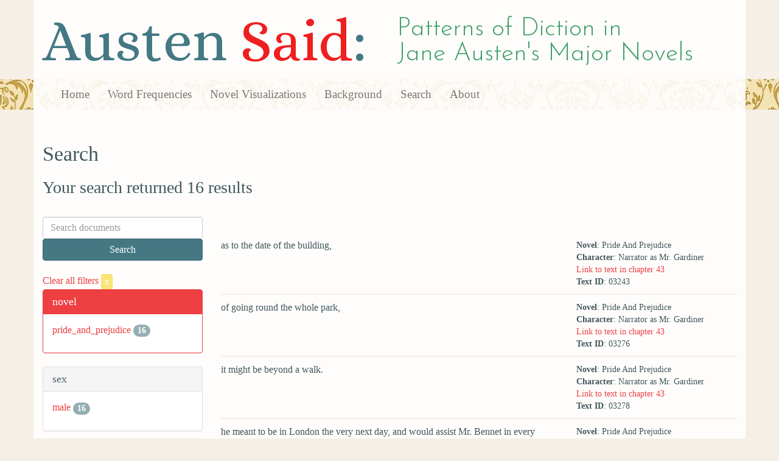

--- FILE ---
content_type: text/html; charset=utf-8
request_url: https://austen.unl.edu/search?action=search&class_status=professional+class&controller=search&occupation=lawyer&rows=50&speaker_name=Narrator+as+Mr.+Gardiner
body_size: 3440
content:
<!DOCTYPE html>
<html xmlns:xs="http://www.w3.org/2001/XMLSchema" xmlns:tei="http://www.tei-c.org/ns/1.0" xmlns:functx="http://www.functx.com" xmlns="http://www.w3.org/1999/xhtml" class="search" hc="a0" hcx="0">
<head>
  <title>Austen</title>

  <meta http-equiv="Content-Type" content="text/html; charset=utf-8">
  <meta charset="utf-8">
  <meta http-equiv="X-UA-Compatible" content="IE=edge,chrome=1">
  <meta name="csrf-param" content="authenticity_token" />
<meta name="csrf-token" content="9vXDmmIAijS55AkrxwpItNFCYopVaDOrLX_KD7JNUAYIc0x3sScG7vTyrxXEW1pXtCidVZF83s3YkN2vrmA6jQ" />
  <link rel="shortcut icon" type="image/x-icon" href="/assets/favicon-560f9beb82e4e35fc8c254191b220eb54de7ca6459e68a840f6ff14f379d59bb.ico" />
  
  <!-- Stylesheets -->
  
  <!-- Only need to call application because application calls the other two? -kmd 
	  todo figure this out and then remove comment -->
  <link rel="stylesheet" media="all" href="/assets/application-6603140774732962aa37b6551f958504a7aa9368ecce2939be1a54e3807f10cf.css" data-turbolinks-track="false" />



  <!-- Scripts -->
  <script src="https://ajax.googleapis.com/ajax/libs/jquery/1.10.2/jquery.min.js"></script>
  <!-- As above, application is calling the other files -->
  <script src="/assets/application-90ca552ef3b8f794966657cdf6484665bc5b48fe6b1199a4035d3d64f8fc6768.js" data-turbolinks-track="false"></script>
  

</head>

<body>
	
	<div class="header"><div class="container"><div class="site_title">
	<h1>Austen <span class="title_said">Said</span>:</h1>
	<h2>Patterns of Diction in <span class="secondary_title">Jane Austen's Major Novels</span></h2>
</div></div>


<div class="navbar navbar-default">
      <div class="container">
        <div class="navbar-header">
          <button type="button" class="navbar-toggle" data-toggle="collapse" data-target=".navbar-collapse">
            <span class="icon-bar"></span>
            <span class="icon-bar"></span>
            <span class="icon-bar"></span>
          </button>
         
        </div>
        <div class="navbar-collapse collapse">
          <ul class="nav navbar-nav">
            <li><a href="/">Home</a></li>
            <li><a href="/frequencies">Word Frequencies</a></li>
            <li><a href="/visualizations">Novel Visualizations</a></li>
            <li><a href="/background">Background</a></li>
            <li><a href="/search">Search</a></li>
            <li><a href="/about">About</a></li>
          </ul>
        </div>

      </div>
    </div>
</div><!-- /header -->


    <div class="container" id="wrapper">
      <h2>Search</h2>

<h3>Your search returned 16 results</h3>

<br/>

<div class="row">
  <div class="col-md-3">
    <form class="form-inline" action="/search" accept-charset="UTF-8" method="get">
      <div class="form-group">
        <input type="hidden" name="qfield" id="qfield" value="text" autocomplete="off" />
          
          <input type="hidden" name="speaker_name" id="speaker_name" value="Narrator as Mr. Gardiner" autocomplete="off" />
          
          
          <input type="hidden" name="class_status" id="class_status" value="professional class" autocomplete="off" />
          
          
          <input type="hidden" name="occupation" id="occupation" value="lawyer" autocomplete="off" />
          
          
        <input type="text" name="qtext" id="qtext" placeholder="Search documents" class="form-control main_search_text" />
        <input type="submit" name="commit" value="Search" class="btn btn-info submit_main_search_text" data-disable-with="Search" />
      </div>
</form>
    <br/>

      <div class="clear-filters-container">
        <a href="/search">
          Clear all filters 
          <button class="btn btn-warning btn-xs">x</button>
</a>      </div>

      <div class="panel panel-primary">
    <div class="panel-heading">
      <h3 class="panel-title">novel</h3>
    </div>
    <div class="panel-body">
      <ul class="list-unstyled">
          <li  >
            <a href="/search?action=search&amp;class_status=professional+class&amp;controller=search&amp;novel=pride_and_prejudice&amp;occupation=lawyer&amp;rows=50&amp;speaker_name=Narrator+as+Mr.+Gardiner">pride_and_prejudice</a> 
            <span class="badge">16</span>
          </li>
      </ul>
    </div>
  </div>


      <div class="panel panel-default">
    <div class="panel-heading">
      <h3 class="panel-title">sex</h3>
    </div>
    <div class="panel-body">
      <ul class="list-unstyled">
          <li  >
            <a href="/search?action=search&amp;class_status=professional+class&amp;controller=search&amp;occupation=lawyer&amp;rows=50&amp;sex=male&amp;speaker_name=Narrator+as+Mr.+Gardiner">male</a> 
            <span class="badge">16</span>
          </li>
      </ul>
    </div>
  </div>


      <div class="panel panel-default">
    <div class="panel-heading">
      <h3 class="panel-title">character_type</h3>
    </div>
    <div class="panel-body">
      <ul class="list-unstyled">
          <li  >
            <a href="/search?action=search&amp;character_type=neutral&amp;class_status=professional+class&amp;controller=search&amp;occupation=lawyer&amp;rows=50&amp;speaker_name=Narrator+as+Mr.+Gardiner">neutral</a> 
            <span class="badge">16</span>
          </li>
      </ul>
    </div>
  </div>


      <div class="panel panel-default">
    <div class="panel-heading">
      <h3 class="panel-title">marriage status</h3>
    </div>
    <div class="panel-body">
      <ul class="list-unstyled">
          <li  >
            <a href="/search?action=search&amp;class_status=professional+class&amp;controller=search&amp;marriage_status=married&amp;occupation=lawyer&amp;rows=50&amp;speaker_name=Narrator+as+Mr.+Gardiner">married</a> 
            <span class="badge">16</span>
          </li>
      </ul>
    </div>
  </div>


      <div class="panel panel-default">
    <div class="panel-heading">
      <h3 class="panel-title">class status</h3>
    </div>
    <div class="panel-body">
      <ul class="list-unstyled">
          <li class=selected >
            <a href="/search?action=search&amp;class_status=professional+class&amp;controller=search&amp;occupation=lawyer&amp;rows=50&amp;speaker_name=Narrator+as+Mr.+Gardiner">professional class</a> 
            <span class="badge">16</span>
                <a href="/search?action=search&amp;controller=search&amp;occupation=lawyer&amp;rows=50&amp;speaker_name=Narrator+as+Mr.+Gardiner">
                  <button class="btn btn-warning btn-xs">x</button>
</a>              </button>
          </li>
      </ul>
    </div>
  </div>


      <div class="panel panel-default">
    <div class="panel-heading">
      <h3 class="panel-title">age</h3>
    </div>
    <div class="panel-body">
      <ul class="list-unstyled">
          <li  >
            <a href="/search?action=search&amp;age=middle-aged&amp;class_status=professional+class&amp;controller=search&amp;occupation=lawyer&amp;rows=50&amp;speaker_name=Narrator+as+Mr.+Gardiner">middle-aged</a> 
            <span class="badge">16</span>
          </li>
      </ul>
    </div>
  </div>


      <div class="panel panel-default">
    <div class="panel-heading">
      <h3 class="panel-title">occupation</h3>
    </div>
    <div class="panel-body">
      <ul class="list-unstyled">
          <li class=selected >
            <a href="/search?action=search&amp;class_status=professional+class&amp;controller=search&amp;occupation=lawyer&amp;rows=50&amp;speaker_name=Narrator+as+Mr.+Gardiner">lawyer</a> 
            <span class="badge">16</span>
                <a href="/search?action=search&amp;class_status=professional+class&amp;controller=search&amp;rows=50&amp;speaker_name=Narrator+as+Mr.+Gardiner">
                  <button class="btn btn-warning btn-xs">x</button>
</a>              </button>
          </li>
      </ul>
    </div>
  </div>


      <div class="panel panel-default">
    <div class="panel-heading">
      <h3 class="panel-title">mode of speech</h3>
    </div>
    <div class="panel-body">
      <ul class="list-unstyled">
          <li  >
            <a href="/search?action=search&amp;class_status=professional+class&amp;controller=search&amp;mode_of_speech=fid&amp;occupation=lawyer&amp;rows=50&amp;speaker_name=Narrator+as+Mr.+Gardiner">fid</a> 
            <span class="badge">16</span>
          </li>
          <li  >
            <a href="/search?action=search&amp;class_status=professional+class&amp;controller=search&amp;mode_of_speech=indirect&amp;occupation=lawyer&amp;rows=50&amp;speaker_name=Narrator+as+Mr.+Gardiner">indirect</a> 
            <span class="badge">16</span>
          </li>
      </ul>
    </div>
  </div>


      <div class="panel panel-default">
    <div class="panel-heading">
      <h3 class="panel-title">speaker name</h3>
    </div>
    <div class="panel-body">
      <ul class="list-unstyled">
          <li class=selected >
            <a href="/search?action=search&amp;class_status=professional+class&amp;controller=search&amp;occupation=lawyer&amp;rows=50&amp;speaker_name=Narrator+as+Mr.+Gardiner">Narrator as Mr. Gardiner</a> 
            <span class="badge">16</span>
                <a href="/search?action=search&amp;class_status=professional+class&amp;controller=search&amp;occupation=lawyer&amp;rows=50">
                  <button class="btn btn-warning btn-xs">x</button>
</a>              </button>
          </li>
      </ul>
    </div>
  </div>



  </div>

  <div class="col-md-9">
    <div class="row search_controls">
      <div class="col-md-3 search_limit">
      </div>
      <div class="col-md-9 pagination_container">
      
      </div>
    </div> <!-- /row search controls-->

        <div class="search_results">
          <div class="row">
            <div class="col-md-8 search_results_text">
                as to the date of the building,
            </div>
            <div class="col-md-4 search_results_info">
              <ul>
                <li><strong>Novel</strong>: Pride And Prejudice</li>
                <li><strong>Character</strong>: Narrator as Mr. Gardiner</li>
                <li><a href="/visualizations/pride_and_prejudice/43#said_no_03243">Link to text in chapter 43</a> </li>
                <!-- <li><strong>id</strong>: <#= doc['id'] %></li> -->
                <!-- <li><strong>chapter</strong>: <#= doc['chapter'] %></li> -->
                <li><strong>Text ID</strong>: 03243</li>
                <!-- <li><strong>speaker_id</strong>: <#= doc['speaker_id'] %></li> -->
              </ul>
            </div>
          </div>
        </div>
        <div class="search_results">
          <div class="row">
            <div class="col-md-8 search_results_text">
                of going round the whole park,
            </div>
            <div class="col-md-4 search_results_info">
              <ul>
                <li><strong>Novel</strong>: Pride And Prejudice</li>
                <li><strong>Character</strong>: Narrator as Mr. Gardiner</li>
                <li><a href="/visualizations/pride_and_prejudice/43#said_no_03276">Link to text in chapter 43</a> </li>
                <!-- <li><strong>id</strong>: <#= doc['id'] %></li> -->
                <!-- <li><strong>chapter</strong>: <#= doc['chapter'] %></li> -->
                <li><strong>Text ID</strong>: 03276</li>
                <!-- <li><strong>speaker_id</strong>: <#= doc['speaker_id'] %></li> -->
              </ul>
            </div>
          </div>
        </div>
        <div class="search_results">
          <div class="row">
            <div class="col-md-8 search_results_text">
                it might be beyond a walk.
            </div>
            <div class="col-md-4 search_results_info">
              <ul>
                <li><strong>Novel</strong>: Pride And Prejudice</li>
                <li><strong>Character</strong>: Narrator as Mr. Gardiner</li>
                <li><a href="/visualizations/pride_and_prejudice/43#said_no_03278">Link to text in chapter 43</a> </li>
                <!-- <li><strong>id</strong>: <#= doc['id'] %></li> -->
                <!-- <li><strong>chapter</strong>: <#= doc['chapter'] %></li> -->
                <li><strong>Text ID</strong>: 03278</li>
                <!-- <li><strong>speaker_id</strong>: <#= doc['speaker_id'] %></li> -->
              </ul>
            </div>
          </div>
        </div>
        <div class="search_results">
          <div class="row">
            <div class="col-md-8 search_results_text">
                he meant to be in London the very next day, and would assist Mr. Bennet in every endeavour for recovering Lydia.
            </div>
            <div class="col-md-4 search_results_info">
              <ul>
                <li><strong>Novel</strong>: Pride And Prejudice</li>
                <li><strong>Character</strong>: Narrator as Mr. Gardiner</li>
                <li><a href="/visualizations/pride_and_prejudice/47#said_no_03710">Link to text in chapter 47</a> </li>
                <!-- <li><strong>id</strong>: <#= doc['id'] %></li> -->
                <!-- <li><strong>chapter</strong>: <#= doc['chapter'] %></li> -->
                <li><strong>Text ID</strong>: 03710</li>
                <!-- <li><strong>speaker_id</strong>: <#= doc['speaker_id'] %></li> -->
              </ul>
            </div>
          </div>
        </div>
        <div class="search_results">
          <div class="row">
            <div class="col-md-8 search_results_text">
                his earnest endeavours in the cause,
            </div>
            <div class="col-md-4 search_results_info">
              <ul>
                <li><strong>Novel</strong>: Pride And Prejudice</li>
                <li><strong>Character</strong>: Narrator as Mr. Gardiner</li>
                <li><a href="/visualizations/pride_and_prejudice/47#said_no_03718">Link to text in chapter 47</a> </li>
                <!-- <li><strong>id</strong>: <#= doc['id'] %></li> -->
                <!-- <li><strong>chapter</strong>: <#= doc['chapter'] %></li> -->
                <li><strong>Text ID</strong>: 03718</li>
                <!-- <li><strong>speaker_id</strong>: <#= doc['speaker_id'] %></li> -->
              </ul>
            </div>
          </div>
        </div>
        <div class="search_results">
          <div class="row">
            <div class="col-md-8 search_results_text">
                moderation to her, as well in her hopes as her fear;
            </div>
            <div class="col-md-4 search_results_info">
              <ul>
                <li><strong>Novel</strong>: Pride And Prejudice</li>
                <li><strong>Character</strong>: Narrator as Mr. Gardiner</li>
                <li><a href="/visualizations/pride_and_prejudice/47#said_no_03720">Link to text in chapter 47</a> </li>
                <!-- <li><strong>id</strong>: <#= doc['id'] %></li> -->
                <!-- <li><strong>chapter</strong>: <#= doc['chapter'] %></li> -->
                <li><strong>Text ID</strong>: 03720</li>
                <!-- <li><strong>speaker_id</strong>: <#= doc['speaker_id'] %></li> -->
              </ul>
            </div>
          </div>
        </div>
        <div class="search_results">
          <div class="row">
            <div class="col-md-8 search_results_text">
                to prevail on Mr. Bennet to return to Longbourn, as soon as he could,
            </div>
            <div class="col-md-4 search_results_info">
              <ul>
                <li><strong>Novel</strong>: Pride And Prejudice</li>
                <li><strong>Character</strong>: Narrator as Mr. Gardiner</li>
                <li><a href="/visualizations/pride_and_prejudice/48#said_no_03777">Link to text in chapter 48</a> </li>
                <!-- <li><strong>id</strong>: <#= doc['id'] %></li> -->
                <!-- <li><strong>chapter</strong>: <#= doc['chapter'] %></li> -->
                <li><strong>Text ID</strong>: 03777</li>
                <!-- <li><strong>speaker_id</strong>: <#= doc['speaker_id'] %></li> -->
              </ul>
            </div>
          </div>
        </div>
        <div class="search_results">
          <div class="row">
            <div class="col-md-8 search_results_text">
                on his arrival, he had immediately found out his brother, and persuaded him to come to Gracechurch Street;
            </div>
            <div class="col-md-4 search_results_info">
              <ul>
                <li><strong>Novel</strong>: Pride And Prejudice</li>
                <li><strong>Character</strong>: Narrator as Mr. Gardiner</li>
                <li><a href="/visualizations/pride_and_prejudice/48#said_no_03793">Link to text in chapter 48</a> </li>
                <!-- <li><strong>id</strong>: <#= doc['id'] %></li> -->
                <!-- <li><strong>chapter</strong>: <#= doc['chapter'] %></li> -->
                <li><strong>Text ID</strong>: 03793</li>
                <!-- <li><strong>speaker_id</strong>: <#= doc['speaker_id'] %></li> -->
              </ul>
            </div>
          </div>
        </div>
        <div class="search_results">
          <div class="row">
            <div class="col-md-8 search_results_text">
                Mr. Bennet had been to Epsom and Clapham, before his arrival, but without gaining any satisfactory information; and
            </div>
            <div class="col-md-4 search_results_info">
              <ul>
                <li><strong>Novel</strong>: Pride And Prejudice</li>
                <li><strong>Character</strong>: Narrator as Mr. Gardiner</li>
                <li><a href="/visualizations/pride_and_prejudice/48#said_no_03795">Link to text in chapter 48</a> </li>
                <!-- <li><strong>id</strong>: <#= doc['id'] %></li> -->
                <!-- <li><strong>chapter</strong>: <#= doc['chapter'] %></li> -->
                <li><strong>Text ID</strong>: 03795</li>
                <!-- <li><strong>speaker_id</strong>: <#= doc['speaker_id'] %></li> -->
              </ul>
            </div>
          </div>
        </div>
        <div class="search_results">
          <div class="row">
            <div class="col-md-8 search_results_text">
                he was now determined to inquire at all the principal hotels in town, as Mr. Bennet thought it possible they might have gone to one of them, on their first coming to London, before they procured lodgings. Mr. Gardiner himself did not expect any success from this measure, but as his brother was eager in it, he meant to assist him in pursuing it.
            </div>
            <div class="col-md-4 search_results_info">
              <ul>
                <li><strong>Novel</strong>: Pride And Prejudice</li>
                <li><strong>Character</strong>: Narrator as Mr. Gardiner</li>
                <li><a href="/visualizations/pride_and_prejudice/48#said_no_03797">Link to text in chapter 48</a> </li>
                <!-- <li><strong>id</strong>: <#= doc['id'] %></li> -->
                <!-- <li><strong>chapter</strong>: <#= doc['chapter'] %></li> -->
                <li><strong>Text ID</strong>: 03797</li>
                <!-- <li><strong>speaker_id</strong>: <#= doc['speaker_id'] %></li> -->
              </ul>
            </div>
          </div>
        </div>
        <div class="search_results">
          <div class="row">
            <div class="col-md-8 search_results_text">
                Mr. Bennet seemed wholly disinclined at present to leave London and promised to write again very soon.
            </div>
            <div class="col-md-4 search_results_info">
              <ul>
                <li><strong>Novel</strong>: Pride And Prejudice</li>
                <li><strong>Character</strong>: Narrator as Mr. Gardiner</li>
                <li><a href="/visualizations/pride_and_prejudice/48#said_no_03799">Link to text in chapter 48</a> </li>
                <!-- <li><strong>id</strong>: <#= doc['id'] %></li> -->
                <!-- <li><strong>chapter</strong>: <#= doc['chapter'] %></li> -->
                <li><strong>Text ID</strong>: 03799</li>
                <!-- <li><strong>speaker_id</strong>: <#= doc['speaker_id'] %></li> -->
              </ul>
            </div>
          </div>
        </div>
        <div class="search_results">
          <div class="row">
            <div class="col-md-8 search_results_text">
                It was not known that Wickham had a single relationship with whom he kept up any connection, and it was certain that he had no near one living. His former acquaintances had been numerous; but since he had been in the militia, it did not appear that he was on terms of particular friendship with any of them. There was no one, therefore, who could be pointed out as likely to give any news of him. And in the wretched state of his own finances, there was a very powerful motive for secrecy, in addition to his fear of discovery by Lydia&#39;s relations, for it had just transpired that he had left gaming debts behind him to a very considerable amount. Colonel Forster believed that
            </div>
            <div class="col-md-4 search_results_info">
              <ul>
                <li><strong>Novel</strong>: Pride And Prejudice</li>
                <li><strong>Character</strong>: Narrator as Mr. Gardiner</li>
                <li><a href="/visualizations/pride_and_prejudice/48#said_no_03815">Link to text in chapter 48</a> </li>
                <!-- <li><strong>id</strong>: <#= doc['id'] %></li> -->
                <!-- <li><strong>chapter</strong>: <#= doc['chapter'] %></li> -->
                <li><strong>Text ID</strong>: 03815</li>
                <!-- <li><strong>speaker_id</strong>: <#= doc['speaker_id'] %></li> -->
              </ul>
            </div>
          </div>
        </div>
        <div class="search_results">
          <div class="row">
            <div class="col-md-8 search_results_text">
                He owed a good deal in the town, but his debts of honour were still more formidable.
            </div>
            <div class="col-md-4 search_results_info">
              <ul>
                <li><strong>Novel</strong>: Pride And Prejudice</li>
                <li><strong>Character</strong>: Narrator as Mr. Gardiner</li>
                <li><a href="/visualizations/pride_and_prejudice/48#said_no_03817">Link to text in chapter 48</a> </li>
                <!-- <li><strong>id</strong>: <#= doc['id'] %></li> -->
                <!-- <li><strong>chapter</strong>: <#= doc['chapter'] %></li> -->
                <li><strong>Text ID</strong>: 03817</li>
                <!-- <li><strong>speaker_id</strong>: <#= doc['speaker_id'] %></li> -->
              </ul>
            </div>
          </div>
        </div>
        <div class="search_results">
          <div class="row">
            <div class="col-md-8 search_results_text">
                they might expect to see their father at home on the following day,
            </div>
            <div class="col-md-4 search_results_info">
              <ul>
                <li><strong>Novel</strong>: Pride And Prejudice</li>
                <li><strong>Character</strong>: Narrator as Mr. Gardiner</li>
                <li><a href="/visualizations/pride_and_prejudice/48#said_no_03823">Link to text in chapter 48</a> </li>
                <!-- <li><strong>id</strong>: <#= doc['id'] %></li> -->
                <!-- <li><strong>chapter</strong>: <#= doc['chapter'] %></li> -->
                <li><strong>Text ID</strong>: 03823</li>
                <!-- <li><strong>speaker_id</strong>: <#= doc['speaker_id'] %></li> -->
              </ul>
            </div>
          </div>
        </div>
        <div class="search_results">
          <div class="row">
            <div class="col-md-8 search_results_text">
                assurance of his eagerness to promote the welfare of any of his family;
            </div>
            <div class="col-md-4 search_results_info">
              <ul>
                <li><strong>Novel</strong>: Pride And Prejudice</li>
                <li><strong>Character</strong>: Narrator as Mr. Gardiner</li>
                <li><a href="/visualizations/pride_and_prejudice/50#said_no_04033">Link to text in chapter 50</a> </li>
                <!-- <li><strong>id</strong>: <#= doc['id'] %></li> -->
                <!-- <li><strong>chapter</strong>: <#= doc['chapter'] %></li> -->
                <li><strong>Text ID</strong>: 04033</li>
                <!-- <li><strong>speaker_id</strong>: <#= doc['speaker_id'] %></li> -->
              </ul>
            </div>
          </div>
        </div>
        <div class="search_results">
          <div class="row">
            <div class="col-md-8 search_results_text">
                entreaties that the subject might never be mentioned to him again. The principal purport of his letter was to inform them that Mr. Wickham had resolved on quitting the militia .
            </div>
            <div class="col-md-4 search_results_info">
              <ul>
                <li><strong>Novel</strong>: Pride And Prejudice</li>
                <li><strong>Character</strong>: Narrator as Mr. Gardiner</li>
                <li><a href="/visualizations/pride_and_prejudice/50#said_no_04035">Link to text in chapter 50</a> </li>
                <!-- <li><strong>id</strong>: <#= doc['id'] %></li> -->
                <!-- <li><strong>chapter</strong>: <#= doc['chapter'] %></li> -->
                <li><strong>Text ID</strong>: 04035</li>
                <!-- <li><strong>speaker_id</strong>: <#= doc['speaker_id'] %></li> -->
              </ul>
            </div>
          </div>
        </div>

    <div class="row search_controls">
      <div class="col-md-3 search_limit">
    </div>
    <div class="col-md-9 pagination_container">
      
    </div>
  </div>
</div><!-- /row -->

    </div>


 <div class="footer">
	        <div class="container">
  	        <div class="footer_info">
		        <p>Created by the <a href="http://cdrh.unl.edu">Center for Digital Research in the Humanities</a>.</p>
		        <div class="footer_logo"><a href="http://www.unl.edu"><img src="/assets/unl_black-09778b7b788aea5a8995d5fc2eb509d35b2f21afbfe2d5f005d8d02fb3863c5e.png" /></a></div>
  	        </div><!-- /footer_info -->
	        </div> <!-- /container -->
	        
        </div><!-- /footer -->
</body>
</html>
